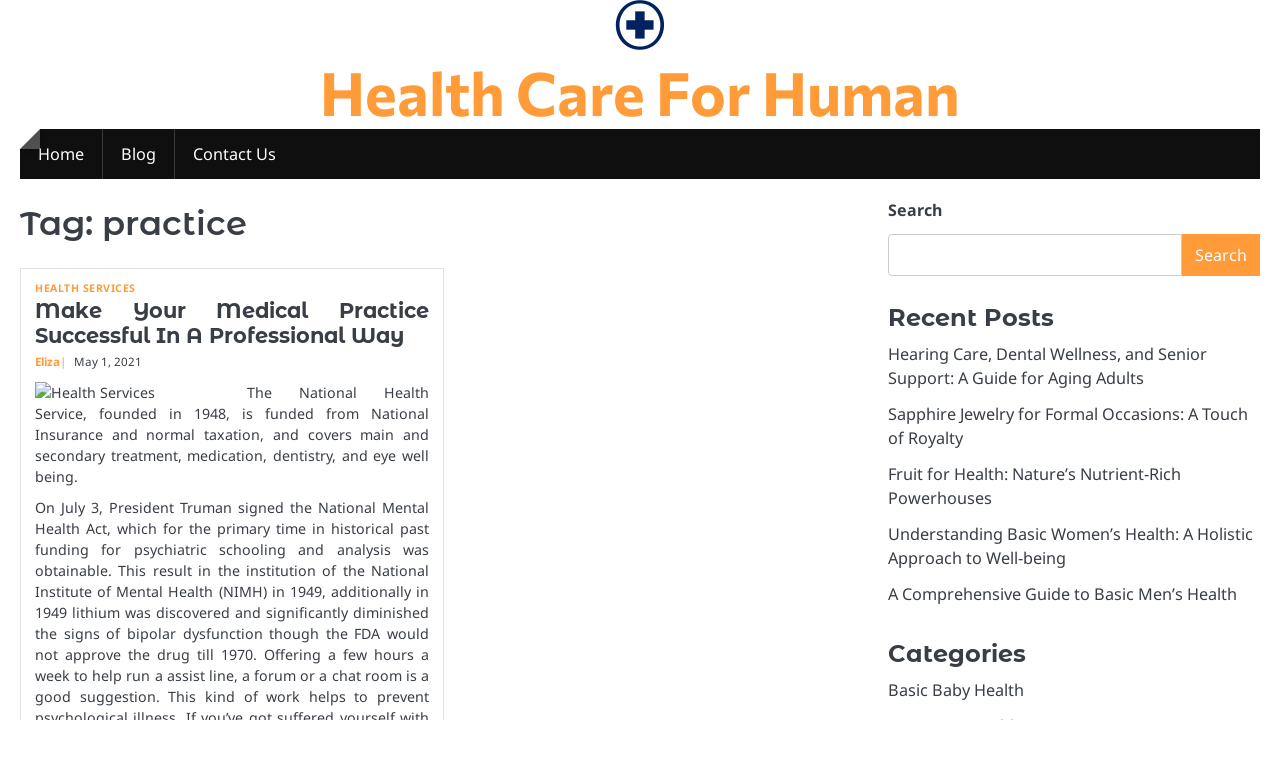

--- FILE ---
content_type: text/html; charset=UTF-8
request_url: https://feucolombia.org/tag/practice
body_size: 11014
content:
<!doctype html>
<html lang="en-US">
<head>
	<meta charset="UTF-8">
	<meta name="viewport" content="width=device-width, initial-scale=1">

	<link rel="profile" href="https://gmpg.org/xfn/11">

	<meta name='robots' content='index, follow, max-image-preview:large, max-snippet:-1, max-video-preview:-1' />

	<!-- This site is optimized with the Yoast SEO plugin v26.7 - https://yoast.com/wordpress/plugins/seo/ -->
	<title>practice Archives - Health Care For Human</title>
	<link rel="canonical" href="https://feucolombia.org/tag/practice" />
	<meta property="og:locale" content="en_US" />
	<meta property="og:type" content="article" />
	<meta property="og:title" content="practice Archives - Health Care For Human" />
	<meta property="og:url" content="https://feucolombia.org/tag/practice" />
	<meta property="og:site_name" content="Health Care For Human" />
	<meta name="twitter:card" content="summary_large_image" />
	<script type="application/ld+json" class="yoast-schema-graph">{"@context":"https://schema.org","@graph":[{"@type":"CollectionPage","@id":"https://feucolombia.org/tag/practice","url":"https://feucolombia.org/tag/practice","name":"practice Archives - Health Care For Human","isPartOf":{"@id":"/#website"},"inLanguage":"en-US"},{"@type":"WebSite","@id":"/#website","url":"/","name":"Health Care For Human","description":"","publisher":{"@id":"/#organization"},"potentialAction":[{"@type":"SearchAction","target":{"@type":"EntryPoint","urlTemplate":"/?s={search_term_string}"},"query-input":{"@type":"PropertyValueSpecification","valueRequired":true,"valueName":"search_term_string"}}],"inLanguage":"en-US"},{"@type":"Organization","@id":"/#organization","name":"Health Care For Human","url":"/","logo":{"@type":"ImageObject","inLanguage":"en-US","@id":"/#/schema/logo/image/","url":"https://feucolombia.org/wp-content/uploads/2025/06/sector-healthc.png","contentUrl":"https://feucolombia.org/wp-content/uploads/2025/06/sector-healthc.png","width":50,"height":50,"caption":"Health Care For Human"},"image":{"@id":"/#/schema/logo/image/"}}]}</script>
	<!-- / Yoast SEO plugin. -->


<link rel="alternate" type="application/rss+xml" title="Health Care For Human &raquo; Feed" href="https://feucolombia.org/feed" />
<link rel="alternate" type="application/rss+xml" title="Health Care For Human &raquo; practice Tag Feed" href="https://feucolombia.org/tag/practice/feed" />
<style id='wp-img-auto-sizes-contain-inline-css'>
img:is([sizes=auto i],[sizes^="auto," i]){contain-intrinsic-size:3000px 1500px}
/*# sourceURL=wp-img-auto-sizes-contain-inline-css */
</style>

<style id='wp-emoji-styles-inline-css'>

	img.wp-smiley, img.emoji {
		display: inline !important;
		border: none !important;
		box-shadow: none !important;
		height: 1em !important;
		width: 1em !important;
		margin: 0 0.07em !important;
		vertical-align: -0.1em !important;
		background: none !important;
		padding: 0 !important;
	}
/*# sourceURL=wp-emoji-styles-inline-css */
</style>
<link rel='stylesheet' id='wp-block-library-css' href='https://feucolombia.org/wp-includes/css/dist/block-library/style.min.css?ver=6.9' media='all' />
<style id='wp-block-categories-inline-css'>
.wp-block-categories{box-sizing:border-box}.wp-block-categories.alignleft{margin-right:2em}.wp-block-categories.alignright{margin-left:2em}.wp-block-categories.wp-block-categories-dropdown.aligncenter{text-align:center}.wp-block-categories .wp-block-categories__label{display:block;width:100%}
/*# sourceURL=https://feucolombia.org/wp-includes/blocks/categories/style.min.css */
</style>
<style id='wp-block-heading-inline-css'>
h1:where(.wp-block-heading).has-background,h2:where(.wp-block-heading).has-background,h3:where(.wp-block-heading).has-background,h4:where(.wp-block-heading).has-background,h5:where(.wp-block-heading).has-background,h6:where(.wp-block-heading).has-background{padding:1.25em 2.375em}h1.has-text-align-left[style*=writing-mode]:where([style*=vertical-lr]),h1.has-text-align-right[style*=writing-mode]:where([style*=vertical-rl]),h2.has-text-align-left[style*=writing-mode]:where([style*=vertical-lr]),h2.has-text-align-right[style*=writing-mode]:where([style*=vertical-rl]),h3.has-text-align-left[style*=writing-mode]:where([style*=vertical-lr]),h3.has-text-align-right[style*=writing-mode]:where([style*=vertical-rl]),h4.has-text-align-left[style*=writing-mode]:where([style*=vertical-lr]),h4.has-text-align-right[style*=writing-mode]:where([style*=vertical-rl]),h5.has-text-align-left[style*=writing-mode]:where([style*=vertical-lr]),h5.has-text-align-right[style*=writing-mode]:where([style*=vertical-rl]),h6.has-text-align-left[style*=writing-mode]:where([style*=vertical-lr]),h6.has-text-align-right[style*=writing-mode]:where([style*=vertical-rl]){rotate:180deg}
/*# sourceURL=https://feucolombia.org/wp-includes/blocks/heading/style.min.css */
</style>
<style id='wp-block-latest-posts-inline-css'>
.wp-block-latest-posts{box-sizing:border-box}.wp-block-latest-posts.alignleft{margin-right:2em}.wp-block-latest-posts.alignright{margin-left:2em}.wp-block-latest-posts.wp-block-latest-posts__list{list-style:none}.wp-block-latest-posts.wp-block-latest-posts__list li{clear:both;overflow-wrap:break-word}.wp-block-latest-posts.is-grid{display:flex;flex-wrap:wrap}.wp-block-latest-posts.is-grid li{margin:0 1.25em 1.25em 0;width:100%}@media (min-width:600px){.wp-block-latest-posts.columns-2 li{width:calc(50% - .625em)}.wp-block-latest-posts.columns-2 li:nth-child(2n){margin-right:0}.wp-block-latest-posts.columns-3 li{width:calc(33.33333% - .83333em)}.wp-block-latest-posts.columns-3 li:nth-child(3n){margin-right:0}.wp-block-latest-posts.columns-4 li{width:calc(25% - .9375em)}.wp-block-latest-posts.columns-4 li:nth-child(4n){margin-right:0}.wp-block-latest-posts.columns-5 li{width:calc(20% - 1em)}.wp-block-latest-posts.columns-5 li:nth-child(5n){margin-right:0}.wp-block-latest-posts.columns-6 li{width:calc(16.66667% - 1.04167em)}.wp-block-latest-posts.columns-6 li:nth-child(6n){margin-right:0}}:root :where(.wp-block-latest-posts.is-grid){padding:0}:root :where(.wp-block-latest-posts.wp-block-latest-posts__list){padding-left:0}.wp-block-latest-posts__post-author,.wp-block-latest-posts__post-date{display:block;font-size:.8125em}.wp-block-latest-posts__post-excerpt,.wp-block-latest-posts__post-full-content{margin-bottom:1em;margin-top:.5em}.wp-block-latest-posts__featured-image a{display:inline-block}.wp-block-latest-posts__featured-image img{height:auto;max-width:100%;width:auto}.wp-block-latest-posts__featured-image.alignleft{float:left;margin-right:1em}.wp-block-latest-posts__featured-image.alignright{float:right;margin-left:1em}.wp-block-latest-posts__featured-image.aligncenter{margin-bottom:1em;text-align:center}
/*# sourceURL=https://feucolombia.org/wp-includes/blocks/latest-posts/style.min.css */
</style>
<style id='wp-block-search-inline-css'>
.wp-block-search__button{margin-left:10px;word-break:normal}.wp-block-search__button.has-icon{line-height:0}.wp-block-search__button svg{height:1.25em;min-height:24px;min-width:24px;width:1.25em;fill:currentColor;vertical-align:text-bottom}:where(.wp-block-search__button){border:1px solid #ccc;padding:6px 10px}.wp-block-search__inside-wrapper{display:flex;flex:auto;flex-wrap:nowrap;max-width:100%}.wp-block-search__label{width:100%}.wp-block-search.wp-block-search__button-only .wp-block-search__button{box-sizing:border-box;display:flex;flex-shrink:0;justify-content:center;margin-left:0;max-width:100%}.wp-block-search.wp-block-search__button-only .wp-block-search__inside-wrapper{min-width:0!important;transition-property:width}.wp-block-search.wp-block-search__button-only .wp-block-search__input{flex-basis:100%;transition-duration:.3s}.wp-block-search.wp-block-search__button-only.wp-block-search__searchfield-hidden,.wp-block-search.wp-block-search__button-only.wp-block-search__searchfield-hidden .wp-block-search__inside-wrapper{overflow:hidden}.wp-block-search.wp-block-search__button-only.wp-block-search__searchfield-hidden .wp-block-search__input{border-left-width:0!important;border-right-width:0!important;flex-basis:0;flex-grow:0;margin:0;min-width:0!important;padding-left:0!important;padding-right:0!important;width:0!important}:where(.wp-block-search__input){appearance:none;border:1px solid #949494;flex-grow:1;font-family:inherit;font-size:inherit;font-style:inherit;font-weight:inherit;letter-spacing:inherit;line-height:inherit;margin-left:0;margin-right:0;min-width:3rem;padding:8px;text-decoration:unset!important;text-transform:inherit}:where(.wp-block-search__button-inside .wp-block-search__inside-wrapper){background-color:#fff;border:1px solid #949494;box-sizing:border-box;padding:4px}:where(.wp-block-search__button-inside .wp-block-search__inside-wrapper) .wp-block-search__input{border:none;border-radius:0;padding:0 4px}:where(.wp-block-search__button-inside .wp-block-search__inside-wrapper) .wp-block-search__input:focus{outline:none}:where(.wp-block-search__button-inside .wp-block-search__inside-wrapper) :where(.wp-block-search__button){padding:4px 8px}.wp-block-search.aligncenter .wp-block-search__inside-wrapper{margin:auto}.wp-block[data-align=right] .wp-block-search.wp-block-search__button-only .wp-block-search__inside-wrapper{float:right}
/*# sourceURL=https://feucolombia.org/wp-includes/blocks/search/style.min.css */
</style>
<style id='wp-block-search-theme-inline-css'>
.wp-block-search .wp-block-search__label{font-weight:700}.wp-block-search__button{border:1px solid #ccc;padding:.375em .625em}
/*# sourceURL=https://feucolombia.org/wp-includes/blocks/search/theme.min.css */
</style>
<style id='wp-block-tag-cloud-inline-css'>
.wp-block-tag-cloud{box-sizing:border-box}.wp-block-tag-cloud.aligncenter{justify-content:center;text-align:center}.wp-block-tag-cloud a{display:inline-block;margin-right:5px}.wp-block-tag-cloud span{display:inline-block;margin-left:5px;text-decoration:none}:root :where(.wp-block-tag-cloud.is-style-outline){display:flex;flex-wrap:wrap;gap:1ch}:root :where(.wp-block-tag-cloud.is-style-outline a){border:1px solid;font-size:unset!important;margin-right:0;padding:1ch 2ch;text-decoration:none!important}
/*# sourceURL=https://feucolombia.org/wp-includes/blocks/tag-cloud/style.min.css */
</style>
<style id='wp-block-group-inline-css'>
.wp-block-group{box-sizing:border-box}:where(.wp-block-group.wp-block-group-is-layout-constrained){position:relative}
/*# sourceURL=https://feucolombia.org/wp-includes/blocks/group/style.min.css */
</style>
<style id='wp-block-group-theme-inline-css'>
:where(.wp-block-group.has-background){padding:1.25em 2.375em}
/*# sourceURL=https://feucolombia.org/wp-includes/blocks/group/theme.min.css */
</style>
<style id='global-styles-inline-css'>
:root{--wp--preset--aspect-ratio--square: 1;--wp--preset--aspect-ratio--4-3: 4/3;--wp--preset--aspect-ratio--3-4: 3/4;--wp--preset--aspect-ratio--3-2: 3/2;--wp--preset--aspect-ratio--2-3: 2/3;--wp--preset--aspect-ratio--16-9: 16/9;--wp--preset--aspect-ratio--9-16: 9/16;--wp--preset--color--black: #000000;--wp--preset--color--cyan-bluish-gray: #abb8c3;--wp--preset--color--white: #ffffff;--wp--preset--color--pale-pink: #f78da7;--wp--preset--color--vivid-red: #cf2e2e;--wp--preset--color--luminous-vivid-orange: #ff6900;--wp--preset--color--luminous-vivid-amber: #fcb900;--wp--preset--color--light-green-cyan: #7bdcb5;--wp--preset--color--vivid-green-cyan: #00d084;--wp--preset--color--pale-cyan-blue: #8ed1fc;--wp--preset--color--vivid-cyan-blue: #0693e3;--wp--preset--color--vivid-purple: #9b51e0;--wp--preset--gradient--vivid-cyan-blue-to-vivid-purple: linear-gradient(135deg,rgb(6,147,227) 0%,rgb(155,81,224) 100%);--wp--preset--gradient--light-green-cyan-to-vivid-green-cyan: linear-gradient(135deg,rgb(122,220,180) 0%,rgb(0,208,130) 100%);--wp--preset--gradient--luminous-vivid-amber-to-luminous-vivid-orange: linear-gradient(135deg,rgb(252,185,0) 0%,rgb(255,105,0) 100%);--wp--preset--gradient--luminous-vivid-orange-to-vivid-red: linear-gradient(135deg,rgb(255,105,0) 0%,rgb(207,46,46) 100%);--wp--preset--gradient--very-light-gray-to-cyan-bluish-gray: linear-gradient(135deg,rgb(238,238,238) 0%,rgb(169,184,195) 100%);--wp--preset--gradient--cool-to-warm-spectrum: linear-gradient(135deg,rgb(74,234,220) 0%,rgb(151,120,209) 20%,rgb(207,42,186) 40%,rgb(238,44,130) 60%,rgb(251,105,98) 80%,rgb(254,248,76) 100%);--wp--preset--gradient--blush-light-purple: linear-gradient(135deg,rgb(255,206,236) 0%,rgb(152,150,240) 100%);--wp--preset--gradient--blush-bordeaux: linear-gradient(135deg,rgb(254,205,165) 0%,rgb(254,45,45) 50%,rgb(107,0,62) 100%);--wp--preset--gradient--luminous-dusk: linear-gradient(135deg,rgb(255,203,112) 0%,rgb(199,81,192) 50%,rgb(65,88,208) 100%);--wp--preset--gradient--pale-ocean: linear-gradient(135deg,rgb(255,245,203) 0%,rgb(182,227,212) 50%,rgb(51,167,181) 100%);--wp--preset--gradient--electric-grass: linear-gradient(135deg,rgb(202,248,128) 0%,rgb(113,206,126) 100%);--wp--preset--gradient--midnight: linear-gradient(135deg,rgb(2,3,129) 0%,rgb(40,116,252) 100%);--wp--preset--font-size--small: 13px;--wp--preset--font-size--medium: 20px;--wp--preset--font-size--large: 36px;--wp--preset--font-size--x-large: 42px;--wp--preset--spacing--20: 0.44rem;--wp--preset--spacing--30: 0.67rem;--wp--preset--spacing--40: 1rem;--wp--preset--spacing--50: 1.5rem;--wp--preset--spacing--60: 2.25rem;--wp--preset--spacing--70: 3.38rem;--wp--preset--spacing--80: 5.06rem;--wp--preset--shadow--natural: 6px 6px 9px rgba(0, 0, 0, 0.2);--wp--preset--shadow--deep: 12px 12px 50px rgba(0, 0, 0, 0.4);--wp--preset--shadow--sharp: 6px 6px 0px rgba(0, 0, 0, 0.2);--wp--preset--shadow--outlined: 6px 6px 0px -3px rgb(255, 255, 255), 6px 6px rgb(0, 0, 0);--wp--preset--shadow--crisp: 6px 6px 0px rgb(0, 0, 0);}:where(.is-layout-flex){gap: 0.5em;}:where(.is-layout-grid){gap: 0.5em;}body .is-layout-flex{display: flex;}.is-layout-flex{flex-wrap: wrap;align-items: center;}.is-layout-flex > :is(*, div){margin: 0;}body .is-layout-grid{display: grid;}.is-layout-grid > :is(*, div){margin: 0;}:where(.wp-block-columns.is-layout-flex){gap: 2em;}:where(.wp-block-columns.is-layout-grid){gap: 2em;}:where(.wp-block-post-template.is-layout-flex){gap: 1.25em;}:where(.wp-block-post-template.is-layout-grid){gap: 1.25em;}.has-black-color{color: var(--wp--preset--color--black) !important;}.has-cyan-bluish-gray-color{color: var(--wp--preset--color--cyan-bluish-gray) !important;}.has-white-color{color: var(--wp--preset--color--white) !important;}.has-pale-pink-color{color: var(--wp--preset--color--pale-pink) !important;}.has-vivid-red-color{color: var(--wp--preset--color--vivid-red) !important;}.has-luminous-vivid-orange-color{color: var(--wp--preset--color--luminous-vivid-orange) !important;}.has-luminous-vivid-amber-color{color: var(--wp--preset--color--luminous-vivid-amber) !important;}.has-light-green-cyan-color{color: var(--wp--preset--color--light-green-cyan) !important;}.has-vivid-green-cyan-color{color: var(--wp--preset--color--vivid-green-cyan) !important;}.has-pale-cyan-blue-color{color: var(--wp--preset--color--pale-cyan-blue) !important;}.has-vivid-cyan-blue-color{color: var(--wp--preset--color--vivid-cyan-blue) !important;}.has-vivid-purple-color{color: var(--wp--preset--color--vivid-purple) !important;}.has-black-background-color{background-color: var(--wp--preset--color--black) !important;}.has-cyan-bluish-gray-background-color{background-color: var(--wp--preset--color--cyan-bluish-gray) !important;}.has-white-background-color{background-color: var(--wp--preset--color--white) !important;}.has-pale-pink-background-color{background-color: var(--wp--preset--color--pale-pink) !important;}.has-vivid-red-background-color{background-color: var(--wp--preset--color--vivid-red) !important;}.has-luminous-vivid-orange-background-color{background-color: var(--wp--preset--color--luminous-vivid-orange) !important;}.has-luminous-vivid-amber-background-color{background-color: var(--wp--preset--color--luminous-vivid-amber) !important;}.has-light-green-cyan-background-color{background-color: var(--wp--preset--color--light-green-cyan) !important;}.has-vivid-green-cyan-background-color{background-color: var(--wp--preset--color--vivid-green-cyan) !important;}.has-pale-cyan-blue-background-color{background-color: var(--wp--preset--color--pale-cyan-blue) !important;}.has-vivid-cyan-blue-background-color{background-color: var(--wp--preset--color--vivid-cyan-blue) !important;}.has-vivid-purple-background-color{background-color: var(--wp--preset--color--vivid-purple) !important;}.has-black-border-color{border-color: var(--wp--preset--color--black) !important;}.has-cyan-bluish-gray-border-color{border-color: var(--wp--preset--color--cyan-bluish-gray) !important;}.has-white-border-color{border-color: var(--wp--preset--color--white) !important;}.has-pale-pink-border-color{border-color: var(--wp--preset--color--pale-pink) !important;}.has-vivid-red-border-color{border-color: var(--wp--preset--color--vivid-red) !important;}.has-luminous-vivid-orange-border-color{border-color: var(--wp--preset--color--luminous-vivid-orange) !important;}.has-luminous-vivid-amber-border-color{border-color: var(--wp--preset--color--luminous-vivid-amber) !important;}.has-light-green-cyan-border-color{border-color: var(--wp--preset--color--light-green-cyan) !important;}.has-vivid-green-cyan-border-color{border-color: var(--wp--preset--color--vivid-green-cyan) !important;}.has-pale-cyan-blue-border-color{border-color: var(--wp--preset--color--pale-cyan-blue) !important;}.has-vivid-cyan-blue-border-color{border-color: var(--wp--preset--color--vivid-cyan-blue) !important;}.has-vivid-purple-border-color{border-color: var(--wp--preset--color--vivid-purple) !important;}.has-vivid-cyan-blue-to-vivid-purple-gradient-background{background: var(--wp--preset--gradient--vivid-cyan-blue-to-vivid-purple) !important;}.has-light-green-cyan-to-vivid-green-cyan-gradient-background{background: var(--wp--preset--gradient--light-green-cyan-to-vivid-green-cyan) !important;}.has-luminous-vivid-amber-to-luminous-vivid-orange-gradient-background{background: var(--wp--preset--gradient--luminous-vivid-amber-to-luminous-vivid-orange) !important;}.has-luminous-vivid-orange-to-vivid-red-gradient-background{background: var(--wp--preset--gradient--luminous-vivid-orange-to-vivid-red) !important;}.has-very-light-gray-to-cyan-bluish-gray-gradient-background{background: var(--wp--preset--gradient--very-light-gray-to-cyan-bluish-gray) !important;}.has-cool-to-warm-spectrum-gradient-background{background: var(--wp--preset--gradient--cool-to-warm-spectrum) !important;}.has-blush-light-purple-gradient-background{background: var(--wp--preset--gradient--blush-light-purple) !important;}.has-blush-bordeaux-gradient-background{background: var(--wp--preset--gradient--blush-bordeaux) !important;}.has-luminous-dusk-gradient-background{background: var(--wp--preset--gradient--luminous-dusk) !important;}.has-pale-ocean-gradient-background{background: var(--wp--preset--gradient--pale-ocean) !important;}.has-electric-grass-gradient-background{background: var(--wp--preset--gradient--electric-grass) !important;}.has-midnight-gradient-background{background: var(--wp--preset--gradient--midnight) !important;}.has-small-font-size{font-size: var(--wp--preset--font-size--small) !important;}.has-medium-font-size{font-size: var(--wp--preset--font-size--medium) !important;}.has-large-font-size{font-size: var(--wp--preset--font-size--large) !important;}.has-x-large-font-size{font-size: var(--wp--preset--font-size--x-large) !important;}
/*# sourceURL=global-styles-inline-css */
</style>

<style id='classic-theme-styles-inline-css'>
/*! This file is auto-generated */
.wp-block-button__link{color:#fff;background-color:#32373c;border-radius:9999px;box-shadow:none;text-decoration:none;padding:calc(.667em + 2px) calc(1.333em + 2px);font-size:1.125em}.wp-block-file__button{background:#32373c;color:#fff;text-decoration:none}
/*# sourceURL=/wp-includes/css/classic-themes.min.css */
</style>
<link rel='stylesheet' id='ideal-magazine-slick-css-css' href='https://feucolombia.org/wp-content/themes/ideal-magazine/assets/css/slick.min.css?ver=1.8.0' media='all' />
<link rel='stylesheet' id='ideal-magazine-fontawesome-css-css' href='https://feucolombia.org/wp-content/themes/ideal-magazine/assets/css/fontawesome.min.css?ver=6.4.2' media='all' />
<link rel='stylesheet' id='ideal-magazine-google-fonts-css' href='https://feucolombia.org/wp-content/fonts/3b57e9c1bc7920c35fb200d51b60af04.css' media='all' />
<link rel='stylesheet' id='ideal-magazine-style-css' href='https://feucolombia.org/wp-content/themes/ideal-magazine/style.css?ver=1.0.3' media='all' />
<style id='ideal-magazine-style-inline-css'>

	/* Color */
	:root {
		--site-title-color: #ff9b38;
	}
	
	/* Typograhpy */
	:root {
		--font-heading: "Montserrat Alternates", serif;
		--font-main: -apple-system, BlinkMacSystemFont,"Noto Sans", "Segoe UI", Roboto, Oxygen-Sans, Ubuntu, Cantarell, "Helvetica Neue", sans-serif;
	}

	body,
	button, input, select, optgroup, textarea {
		font-family: "Noto Sans", serif;
	}

	.site-title a {
		font-family: "Commissioner", serif;
	}
	
	.site-description {
		font-family: "Aleo", serif;
	}
	
/*# sourceURL=ideal-magazine-style-inline-css */
</style>
<script src="https://feucolombia.org/wp-includes/js/jquery/jquery.min.js?ver=3.7.1" id="jquery-core-js"></script>
<script src="https://feucolombia.org/wp-includes/js/jquery/jquery-migrate.min.js?ver=3.4.1" id="jquery-migrate-js"></script>
<script src="https://feucolombia.org/wp-content/themes/ideal-magazine/assets/js/custom.min.js?ver=1" id="ideal-magazine-custom-script-js"></script>
<link rel="https://api.w.org/" href="https://feucolombia.org/wp-json/" /><link rel="alternate" title="JSON" type="application/json" href="https://feucolombia.org/wp-json/wp/v2/tags/85" /><link rel="EditURI" type="application/rsd+xml" title="RSD" href="https://feucolombia.org/xmlrpc.php?rsd" />
<meta name="generator" content="WordPress 6.9" />
<!-- MagenetMonetization V: 1.0.29.3--><!-- MagenetMonetization 1 --><!-- MagenetMonetization 1.1 -->
<style type="text/css" id="breadcrumb-trail-css">.breadcrumbs ul li::after {content: "/";}</style>
<link rel="icon" href="https://feucolombia.org/wp-content/uploads/2025/06/sector-healthc.png" sizes="32x32" />
<link rel="icon" href="https://feucolombia.org/wp-content/uploads/2025/06/sector-healthc.png" sizes="192x192" />
<link rel="apple-touch-icon" href="https://feucolombia.org/wp-content/uploads/2025/06/sector-healthc.png" />
<meta name="msapplication-TileImage" content="https://feucolombia.org/wp-content/uploads/2025/06/sector-healthc.png" />
		<style id="wp-custom-css">
			.post{ text-align: justify; }		</style>
		</head>

<body class="archive tag tag-practice tag-85 wp-custom-logo wp-embed-responsive wp-theme-ideal-magazine hfeed right-sidebar">

		<div id="page" class="site">

		<a class="skip-link screen-reader-text" href="#primary">Skip to content</a>

		<div id="loader" class="loader-1">
			<div class="loader-container">
				<div id="preloader">
				</div>
			</div>
		</div><!-- #loader -->

		<header id="masthead" class="site-header">

			
			<div class="ideal-magazine-middle-header ">
								<div class="section-wrapper">
					<div class="ideal-magazine-middle-header-wrapper no-bigyapaan">
						<div class="site-branding">
															<div class="site-logo" style="max-width: var(--logo-size-custom);">
									<a href="https://feucolombia.org/" class="custom-logo-link" rel="home"><img width="50" height="50" src="https://feucolombia.org/wp-content/uploads/2025/06/sector-healthc.png" class="custom-logo" alt="Health Care For Human" decoding="async" /></a>								</div>
														<div class="site-identity">
																<p class="site-title"><a href="https://feucolombia.org/" rel="home">Health Care For Human</a></p>
														</div>	
					</div>
									</div>	
			</div>	
		</div>		
		<!-- end of site-branding -->
		<div class="ideal-magazine-bottom-header" style="min-height: 55px;">
			<div class="ideal-magazine-navigation">
				<div class="section-wrapper"> 
					<div class="ideal-magazine-navigation-container">
						<nav id="site-navigation" class="main-navigation">
							<button class="menu-toggle" aria-controls="primary-menu" aria-expanded="false">
								<span class="ham-icon"></span>
								<span class="ham-icon"></span>
								<span class="ham-icon"></span>
							</button>
							<div class="navigation-area">
								<div class="menu-2nd-menus-container"><ul id="primary-menu" class="menu"><li id="menu-item-25" class="menu-item menu-item-type-custom menu-item-object-custom menu-item-home menu-item-25"><a href="https://feucolombia.org/">Home</a></li>
<li id="menu-item-27" class="menu-item menu-item-type-taxonomy menu-item-object-category menu-item-27"><a href="https://feucolombia.org/category/blog">Blog</a></li>
<li id="menu-item-26" class="menu-item menu-item-type-post_type menu-item-object-page menu-item-26"><a href="https://feucolombia.org/contact-us">Contact Us</a></li>
</ul></div>							</div>
						</nav><!-- #site-navigation -->
						<div class="header-social-icon">
							<div class="header-social-icon-container">
															</div>
						</div>
					</div>
				</div>
			</div>
		</div>
		<!-- end of navigation -->
	</header><!-- #masthead -->

			<div class="ideal-magazine-main-wrapper">
			<div class="section-wrapper">
				<div class="ideal-magazine-container-wrapper">
					<main id="primary" class="site-main">

		
			<header class="page-header">
				<h1 class="page-title">Tag: <span>practice</span></h1>			</header><!-- .page-header -->
			<div class="blog-archieve-layout grid-layout column-2">
				<article id="post-928" class="post-928 post type-post status-publish format-standard hentry category-health-services tag-medical tag-practice tag-professional tag-successful">
	<div class="main-wrap">
		<div class="blog-post-container grid-layout">
			<div class="blog-post-inner no-thumbnail">
								<div class="blog-post-detail">
											<div class="post-categories">
							<span class="cat-links"><a href="https://feucolombia.org/category/health-services" rel="category tag">Health Services</a></span>						</div>
										<h2 class="entry-title"><a href="https://feucolombia.org/make-your-medical-practice-successful-in-a-professional-way.html" rel="bookmark">Make Your Medical Practice Successful In A Professional Way</a></h2>					<div class="post-meta">
						<span class="post-author"><a href="https://feucolombia.org/author/h312ud1">Eliza</a></span><span class="post-date"><a href="https://feucolombia.org/make-your-medical-practice-successful-in-a-professional-way.html"><time class="entry-date published updated" datetime="2021-05-01T05:33:35+00:00">May 1, 2021</time></a></span>					</div>
					<div class="post-excerpt">
						<p><img decoding="async" class='wp-post-image' style='float:left;margin-right:10px;' src="http://larkinhospital.com/behavioralhealth/wp-content/uploads/2015/04/Behavioral-Health-Services_white-e1428086897310.png" width="202" alt="Health Services"/>The National Health Service, founded in 1948, is funded from National Insurance and normal taxation, and covers main and secondary treatment, medication, dentistry, and eye well being.</p>
<p>On July 3, President Truman signed the National Mental Health Act, which for the primary time in historical past funding for psychiatric schooling and analysis was obtainable. This result in the institution of the National Institute of Mental Health (NIMH) in 1949, additionally in 1949 lithium was discovered and significantly diminished the signs of bipolar dysfunction though the FDA would not approve the drug till 1970. Offering a few hours a week to help run a assist line, a forum or a chat room is a good suggestion. This kind of work helps to prevent psychological illness. If you&#8217;ve got suffered yourself with a sure difficulty then you definately particularly have beneficial support to give.</p>
<p>There are many groups that assist to bring &hellip; <a href="https://feucolombia.org/make-your-medical-practice-successful-in-a-professional-way.html" class="read-more">Read more </a></p>					</div>
				</div>
			</div>
		</div>	
	</div>
</article><!-- #post-928 -->
			</div>
			
	</main><!-- #main -->
	<!-- MagenetMonetization 4 -->
<aside id="secondary" class="widget-area">
	<!-- MagenetMonetization 5 --><section id="block-2" class="widget widget_block widget_search"><form role="search" method="get" action="https://feucolombia.org/" class="wp-block-search__button-outside wp-block-search__text-button wp-block-search"    ><label class="wp-block-search__label" for="wp-block-search__input-1" >Search</label><div class="wp-block-search__inside-wrapper" ><input class="wp-block-search__input" id="wp-block-search__input-1" placeholder="" value="" type="search" name="s" required /><button aria-label="Search" class="wp-block-search__button wp-element-button" type="submit" >Search</button></div></form></section><!-- MagenetMonetization 5 --><section id="block-3" class="widget widget_block">
<div class="wp-block-group"><div class="wp-block-group__inner-container is-layout-flow wp-block-group-is-layout-flow">
<h2 class="wp-block-heading">Recent Posts</h2>


<ul class="wp-block-latest-posts__list wp-block-latest-posts"><li><a class="wp-block-latest-posts__post-title" href="https://feucolombia.org/hearing-care-dental-wellness-and-senior-support-a-guide-for-aging-adults.html">Hearing Care, Dental Wellness, and Senior Support: A Guide for Aging Adults</a></li>
<li><a class="wp-block-latest-posts__post-title" href="https://feucolombia.org/sapphire-jewelry-for-formal-occasions-a-touch-of-royalty.html">Sapphire Jewelry for Formal Occasions: A Touch of Royalty</a></li>
<li><a class="wp-block-latest-posts__post-title" href="https://feucolombia.org/fruit-for-health-natures-nutrient-rich-powerhouses.html">Fruit for Health: Nature’s Nutrient-Rich Powerhouses</a></li>
<li><a class="wp-block-latest-posts__post-title" href="https://feucolombia.org/understanding-basic-womens-health-a-holistic-approach-to-well-being.html">Understanding Basic Women’s Health: A Holistic Approach to Well-being</a></li>
<li><a class="wp-block-latest-posts__post-title" href="https://feucolombia.org/a-comprehensive-guide-to-basic-mens-health.html">A Comprehensive Guide to Basic Men’s Health</a></li>
</ul></div></div>
</section><!-- MagenetMonetization 5 --><section id="block-6" class="widget widget_block">
<div class="wp-block-group"><div class="wp-block-group__inner-container is-layout-flow wp-block-group-is-layout-flow">
<h2 class="wp-block-heading">Categories</h2>


<ul class="wp-block-categories-list wp-block-categories">	<li class="cat-item cat-item-98"><a href="https://feucolombia.org/category/basic-baby-health">Basic Baby Health</a>
</li>
	<li class="cat-item cat-item-40"><a href="https://feucolombia.org/category/basic-man-health">Basic Man Health</a>
</li>
	<li class="cat-item cat-item-165"><a href="https://feucolombia.org/category/basic-woman-health">Basic Woman Health</a>
</li>
	<li class="cat-item cat-item-1"><a href="https://feucolombia.org/category/blog">Blog</a>
</li>
	<li class="cat-item cat-item-28"><a href="https://feucolombia.org/category/fitness">Fitness</a>
</li>
	<li class="cat-item cat-item-166"><a href="https://feucolombia.org/category/fitness-dad">Fitness Dad</a>
</li>
	<li class="cat-item cat-item-167"><a href="https://feucolombia.org/category/fruit-for-health">Fruit for Health</a>
</li>
	<li class="cat-item cat-item-59"><a href="https://feucolombia.org/category/general-articles">General Articles</a>
</li>
	<li class="cat-item cat-item-168"><a href="https://feucolombia.org/category/good-health">Good Health</a>
</li>
	<li class="cat-item cat-item-94"><a href="https://feucolombia.org/category/health-advice">Health Advice</a>
</li>
	<li class="cat-item cat-item-5"><a href="https://feucolombia.org/category/health-articles">Health Articles</a>
</li>
	<li class="cat-item cat-item-169"><a href="https://feucolombia.org/category/health-department">Health Department</a>
</li>
	<li class="cat-item cat-item-170"><a href="https://feucolombia.org/category/health-education">Health Education</a>
</li>
	<li class="cat-item cat-item-171"><a href="https://feucolombia.org/category/health-facts">Health Facts</a>
</li>
	<li class="cat-item cat-item-46"><a href="https://feucolombia.org/category/health-magazine">Health Magazine</a>
</li>
	<li class="cat-item cat-item-172"><a href="https://feucolombia.org/category/health-news">Health News</a>
</li>
	<li class="cat-item cat-item-74"><a href="https://feucolombia.org/category/health-plus">Health Plus</a>
</li>
	<li class="cat-item cat-item-146"><a href="https://feucolombia.org/category/health-policy">Health Policy</a>
</li>
	<li class="cat-item cat-item-127"><a href="https://feucolombia.org/category/health-products">Health Products</a>
</li>
	<li class="cat-item cat-item-83"><a href="https://feucolombia.org/category/health-services">Health Services</a>
</li>
	<li class="cat-item cat-item-131"><a href="https://feucolombia.org/category/health-store">Health Store</a>
</li>
	<li class="cat-item cat-item-14"><a href="https://feucolombia.org/category/health-tips">Health Tips</a>
</li>
	<li class="cat-item cat-item-17"><a href="https://feucolombia.org/category/healthcare-articles">Healthcare Articles</a>
</li>
	<li class="cat-item cat-item-32"><a href="https://feucolombia.org/category/healthier">Healthier</a>
</li>
	<li class="cat-item cat-item-54"><a href="https://feucolombia.org/category/healthy-drinks">Healthy Drinks</a>
</li>
	<li class="cat-item cat-item-72"><a href="https://feucolombia.org/category/healthy-nutrition">Healthy Nutrition</a>
</li>
	<li class="cat-item cat-item-88"><a href="https://feucolombia.org/category/helps-your-kids">Helps Your Kids</a>
</li>
	<li class="cat-item cat-item-137"><a href="https://feucolombia.org/category/kids-2-5-years-old">Kids 2-5 years old</a>
</li>
	<li class="cat-item cat-item-34"><a href="https://feucolombia.org/category/kids-6-12-years-old">Kids 6-12 years old</a>
</li>
	<li class="cat-item cat-item-173"><a href="https://feucolombia.org/category/man-13-20-years-old">Man 13-20 years old</a>
</li>
	<li class="cat-item cat-item-174"><a href="https://feucolombia.org/category/man-21-35-years-old">Man 21-35 years old</a>
</li>
	<li class="cat-item cat-item-175"><a href="https://feucolombia.org/category/nutrition">Nutrition</a>
</li>
	<li class="cat-item cat-item-20"><a href="https://feucolombia.org/category/psychology-health-for-man">Psychology Health for Man</a>
</li>
	<li class="cat-item cat-item-176"><a href="https://feucolombia.org/category/psychology-health-for-woman">Psychology Health for Woman</a>
</li>
	<li class="cat-item cat-item-162"><a href="https://feucolombia.org/category/public-health">Public Health</a>
</li>
	<li class="cat-item cat-item-177"><a href="https://feucolombia.org/category/sports-exercise">Sports Exercise</a>
</li>
	<li class="cat-item cat-item-178"><a href="https://feucolombia.org/category/traditional-medicine">Traditional Medicine</a>
</li>
	<li class="cat-item cat-item-25"><a href="https://feucolombia.org/category/whole-food-vitamins">Whole Food Vitamins</a>
</li>
	<li class="cat-item cat-item-179"><a href="https://feucolombia.org/category/woman-13-20-years-old">Woman 13-20 years old</a>
</li>
	<li class="cat-item cat-item-180"><a href="https://feucolombia.org/category/woman-21-35-years-old">Woman 21-35 years old</a>
</li>
	<li class="cat-item cat-item-51"><a href="https://feucolombia.org/category/womens-health">Womens Health</a>
</li>
	<li class="cat-item cat-item-11"><a href="https://feucolombia.org/category/yogas-mom">Yoga&#039;s Mom</a>
</li>
</ul></div></div>
</section><!-- MagenetMonetization 5 --><section id="nav_menu-2" class="widget widget_nav_menu"><h2 class="widget-title"><span>About us</span></h2><div class="menu-contact-us-container"><ul id="menu-contact-us" class="menu"><li id="menu-item-21" class="menu-item menu-item-type-custom menu-item-object-custom menu-item-home menu-item-21"><a href="https://feucolombia.org/">Home</a></li>
<li id="menu-item-22" class="menu-item menu-item-type-post_type menu-item-object-page menu-item-22"><a href="https://feucolombia.org/contact-us">Contact Us</a></li>
<li id="menu-item-23" class="menu-item menu-item-type-post_type menu-item-object-page menu-item-23"><a href="https://feucolombia.org/disclosure-policy">Disclosure Policy</a></li>
<li id="menu-item-24" class="menu-item menu-item-type-post_type menu-item-object-page menu-item-24"><a href="https://feucolombia.org/sitemap">Sitemap</a></li>
</ul></div></section><!-- MagenetMonetization 5 --><section id="block-7" class="widget widget_block widget_tag_cloud"><p class="wp-block-tag-cloud"><a href="https://feucolombia.org/tag/advice" class="tag-cloud-link tag-link-123 tag-link-position-1" style="font-size: 10.571428571429pt;" aria-label="advice (2 items)">advice</a>
<a href="https://feucolombia.org/tag/articles" class="tag-cloud-link tag-link-136 tag-link-position-2" style="font-size: 10.571428571429pt;" aria-label="articles (2 items)">articles</a>
<a href="https://feucolombia.org/tag/being" class="tag-cloud-link tag-link-42 tag-link-position-3" style="font-size: 13.714285714286pt;" aria-label="being (4 items)">being</a>
<a href="https://feucolombia.org/tag/breakfast" class="tag-cloud-link tag-link-80 tag-link-position-4" style="font-size: 10.571428571429pt;" aria-label="breakfast (2 items)">breakfast</a>
<a href="https://feucolombia.org/tag/center" class="tag-cloud-link tag-link-43 tag-link-position-5" style="font-size: 10.571428571429pt;" aria-label="center (2 items)">center</a>
<a href="https://feucolombia.org/tag/county" class="tag-cloud-link tag-link-215 tag-link-position-6" style="font-size: 8pt;" aria-label="county (1 item)">county</a>
<a href="https://feucolombia.org/tag/department" class="tag-cloud-link tag-link-216 tag-link-position-7" style="font-size: 8pt;" aria-label="department (1 item)">department</a>
<a href="https://feucolombia.org/tag/drinks" class="tag-cloud-link tag-link-50 tag-link-position-8" style="font-size: 12.285714285714pt;" aria-label="drinks (3 items)">drinks</a>
<a href="https://feucolombia.org/tag/eating" class="tag-cloud-link tag-link-185 tag-link-position-9" style="font-size: 12.285714285714pt;" aria-label="eating (3 items)">eating</a>
<a href="https://feucolombia.org/tag/elkhart" class="tag-cloud-link tag-link-217 tag-link-position-10" style="font-size: 8pt;" aria-label="elkhart (1 item)">elkhart</a>
<a href="https://feucolombia.org/tag/female" class="tag-cloud-link tag-link-77 tag-link-position-11" style="font-size: 10.571428571429pt;" aria-label="female (2 items)">female</a>
<a href="https://feucolombia.org/tag/fitness" class="tag-cloud-link tag-link-27 tag-link-position-12" style="font-size: 14.857142857143pt;" aria-label="fitness (5 items)">fitness</a>
<a href="https://feucolombia.org/tag/foods" class="tag-cloud-link tag-link-130 tag-link-position-13" style="font-size: 10.571428571429pt;" aria-label="foods (2 items)">foods</a>
<a href="https://feucolombia.org/tag/habits" class="tag-cloud-link tag-link-93 tag-link-position-14" style="font-size: 10.571428571429pt;" aria-label="habits (2 items)">habits</a>
<a href="https://feucolombia.org/tag/health" class="tag-cloud-link tag-link-6 tag-link-position-15" style="font-size: 22pt;" aria-label="health (18 items)">health</a>
<a href="https://feucolombia.org/tag/healthcare" class="tag-cloud-link tag-link-70 tag-link-position-16" style="font-size: 12.285714285714pt;" aria-label="healthcare (3 items)">healthcare</a>
<a href="https://feucolombia.org/tag/healthy" class="tag-cloud-link tag-link-8 tag-link-position-17" style="font-size: 18pt;" aria-label="healthy (9 items)">healthy</a>
<a href="https://feucolombia.org/tag/ideas" class="tag-cloud-link tag-link-19 tag-link-position-18" style="font-size: 12.285714285714pt;" aria-label="ideas (3 items)">ideas</a>
<a href="https://feucolombia.org/tag/inner" class="tag-cloud-link tag-link-75 tag-link-position-19" style="font-size: 10.571428571429pt;" aria-label="inner (2 items)">inner</a>
<a href="https://feucolombia.org/tag/kidshealth" class="tag-cloud-link tag-link-210 tag-link-position-20" style="font-size: 8pt;" aria-label="kidshealth (1 item)">kidshealth</a>
<a href="https://feucolombia.org/tag/magazine" class="tag-cloud-link tag-link-47 tag-link-position-21" style="font-size: 12.285714285714pt;" aria-label="magazine (3 items)">magazine</a>
<a href="https://feucolombia.org/tag/magazines" class="tag-cloud-link tag-link-62 tag-link-position-22" style="font-size: 10.571428571429pt;" aria-label="magazines (2 items)">magazines</a>
<a href="https://feucolombia.org/tag/match" class="tag-cloud-link tag-link-89 tag-link-position-23" style="font-size: 10.571428571429pt;" aria-label="match (2 items)">match</a>
<a href="https://feucolombia.org/tag/maternal-health" class="tag-cloud-link tag-link-259 tag-link-position-24" style="font-size: 10.571428571429pt;" aria-label="maternal health (2 items)">maternal health</a>
<a href="https://feucolombia.org/tag/methods" class="tag-cloud-link tag-link-120 tag-link-position-25" style="font-size: 10.571428571429pt;" aria-label="methods (2 items)">methods</a>
<a href="https://feucolombia.org/tag/natural" class="tag-cloud-link tag-link-211 tag-link-position-26" style="font-size: 8pt;" aria-label="natural (1 item)">natural</a>
<a href="https://feucolombia.org/tag/naturally" class="tag-cloud-link tag-link-121 tag-link-position-27" style="font-size: 10.571428571429pt;" aria-label="naturally (2 items)">naturally</a>
<a href="https://feucolombia.org/tag/nutrition" class="tag-cloud-link tag-link-73 tag-link-position-28" style="font-size: 10.571428571429pt;" aria-label="nutrition (2 items)">nutrition</a>
<a href="https://feucolombia.org/tag/oregon" class="tag-cloud-link tag-link-212 tag-link-position-29" style="font-size: 8pt;" aria-label="oregon (1 item)">oregon</a>
<a href="https://feucolombia.org/tag/policy" class="tag-cloud-link tag-link-147 tag-link-position-30" style="font-size: 12.285714285714pt;" aria-label="policy (3 items)">policy</a>
<a href="https://feucolombia.org/tag/recipes" class="tag-cloud-link tag-link-100 tag-link-position-31" style="font-size: 10.571428571429pt;" aria-label="recipes (2 items)">recipes</a>
<a href="https://feucolombia.org/tag/residing" class="tag-cloud-link tag-link-21 tag-link-position-32" style="font-size: 10.571428571429pt;" aria-label="residing (2 items)">residing</a>
<a href="https://feucolombia.org/tag/starbucks" class="tag-cloud-link tag-link-55 tag-link-position-33" style="font-size: 10.571428571429pt;" aria-label="starbucks (2 items)">starbucks</a>
<a href="https://feucolombia.org/tag/store" class="tag-cloud-link tag-link-208 tag-link-position-34" style="font-size: 8pt;" aria-label="store (1 item)">store</a>
<a href="https://feucolombia.org/tag/suggestions" class="tag-cloud-link tag-link-96 tag-link-position-35" style="font-size: 12.285714285714pt;" aria-label="suggestions (3 items)">suggestions</a>
<a href="https://feucolombia.org/tag/undertake" class="tag-cloud-link tag-link-45 tag-link-position-36" style="font-size: 10.571428571429pt;" aria-label="undertake (2 items)">undertake</a>
<a href="https://feucolombia.org/tag/weight" class="tag-cloud-link tag-link-113 tag-link-position-37" style="font-size: 10.571428571429pt;" aria-label="weight (2 items)">weight</a>
<a href="https://feucolombia.org/tag/wellness" class="tag-cloud-link tag-link-38 tag-link-position-38" style="font-size: 12.285714285714pt;" aria-label="wellness (3 items)">wellness</a>
<a href="https://feucolombia.org/tag/wholesome" class="tag-cloud-link tag-link-22 tag-link-position-39" style="font-size: 19.571428571429pt;" aria-label="wholesome (12 items)">wholesome</a>
<a href="https://feucolombia.org/tag/woman" class="tag-cloud-link tag-link-108 tag-link-position-40" style="font-size: 10.571428571429pt;" aria-label="woman (2 items)">woman</a>
<a href="https://feucolombia.org/tag/women-health" class="tag-cloud-link tag-link-265 tag-link-position-41" style="font-size: 10.571428571429pt;" aria-label="women health (2 items)">women health</a>
<a href="https://feucolombia.org/tag/women-health-issues" class="tag-cloud-link tag-link-266 tag-link-position-42" style="font-size: 10.571428571429pt;" aria-label="women health issues (2 items)">women health issues</a>
<a href="https://feucolombia.org/tag/women-health-tips" class="tag-cloud-link tag-link-267 tag-link-position-43" style="font-size: 10.571428571429pt;" aria-label="women health tips (2 items)">women health tips</a>
<a href="https://feucolombia.org/tag/womens-health" class="tag-cloud-link tag-link-268 tag-link-position-44" style="font-size: 10.571428571429pt;" aria-label="women’s health (2 items)">women’s health</a>
<a href="https://feucolombia.org/tag/youngsters" class="tag-cloud-link tag-link-184 tag-link-position-45" style="font-size: 10.571428571429pt;" aria-label="youngsters (2 items)">youngsters</a></p></section></aside><!-- #secondary -->

<!-- wmm d --></div>
</div>
</div>


<!-- start of footer -->
<footer class="site-footer">
	<div class="ideal-magazine-bottom-footer">
	<div class="section-wrapper">
		<div class="bottom-footer-content">
				<p>Copyright &copy; 2026 <a href="https://feucolombia.org/">Health Care For Human</a> | Ideal Magazine&nbsp;by&nbsp;<a target="_blank" href="https://ascendoor.com/">Ascendoor</a> | Powered by <a href="https://wordpress.org/" target="_blank">WordPress</a>. </p>					
				</div>
		</div>
	</div>
</footer>
<!-- end of brand footer -->

<a href="#" class="scroll-to-top scroll-style-3"></a>

</div><!-- #page -->

<script type="speculationrules">
{"prefetch":[{"source":"document","where":{"and":[{"href_matches":"/*"},{"not":{"href_matches":["/wp-*.php","/wp-admin/*","/wp-content/uploads/*","/wp-content/*","/wp-content/plugins/*","/wp-content/themes/ideal-magazine/*","/*\\?(.+)"]}},{"not":{"selector_matches":"a[rel~=\"nofollow\"]"}},{"not":{"selector_matches":".no-prefetch, .no-prefetch a"}}]},"eagerness":"conservative"}]}
</script>
<script src="https://feucolombia.org/wp-content/themes/ideal-magazine/assets/js/navigation.min.js?ver=1.0.3" id="ideal-magazine-navigation-js"></script>
<script src="https://feucolombia.org/wp-content/themes/ideal-magazine/assets/js/slick.min.js?ver=1.8.0" id="ideal-magazine-slick-js-js"></script>
<script src="https://feucolombia.org/wp-content/themes/ideal-magazine/assets/js/jquery.marquee.min.js?ver=1.6.0" id="ideal-magazine-jquery-marquee-js-js"></script>
<script id="wp-emoji-settings" type="application/json">
{"baseUrl":"https://s.w.org/images/core/emoji/17.0.2/72x72/","ext":".png","svgUrl":"https://s.w.org/images/core/emoji/17.0.2/svg/","svgExt":".svg","source":{"concatemoji":"https://feucolombia.org/wp-includes/js/wp-emoji-release.min.js?ver=6.9"}}
</script>
<script type="module">
/*! This file is auto-generated */
const a=JSON.parse(document.getElementById("wp-emoji-settings").textContent),o=(window._wpemojiSettings=a,"wpEmojiSettingsSupports"),s=["flag","emoji"];function i(e){try{var t={supportTests:e,timestamp:(new Date).valueOf()};sessionStorage.setItem(o,JSON.stringify(t))}catch(e){}}function c(e,t,n){e.clearRect(0,0,e.canvas.width,e.canvas.height),e.fillText(t,0,0);t=new Uint32Array(e.getImageData(0,0,e.canvas.width,e.canvas.height).data);e.clearRect(0,0,e.canvas.width,e.canvas.height),e.fillText(n,0,0);const a=new Uint32Array(e.getImageData(0,0,e.canvas.width,e.canvas.height).data);return t.every((e,t)=>e===a[t])}function p(e,t){e.clearRect(0,0,e.canvas.width,e.canvas.height),e.fillText(t,0,0);var n=e.getImageData(16,16,1,1);for(let e=0;e<n.data.length;e++)if(0!==n.data[e])return!1;return!0}function u(e,t,n,a){switch(t){case"flag":return n(e,"\ud83c\udff3\ufe0f\u200d\u26a7\ufe0f","\ud83c\udff3\ufe0f\u200b\u26a7\ufe0f")?!1:!n(e,"\ud83c\udde8\ud83c\uddf6","\ud83c\udde8\u200b\ud83c\uddf6")&&!n(e,"\ud83c\udff4\udb40\udc67\udb40\udc62\udb40\udc65\udb40\udc6e\udb40\udc67\udb40\udc7f","\ud83c\udff4\u200b\udb40\udc67\u200b\udb40\udc62\u200b\udb40\udc65\u200b\udb40\udc6e\u200b\udb40\udc67\u200b\udb40\udc7f");case"emoji":return!a(e,"\ud83e\u1fac8")}return!1}function f(e,t,n,a){let r;const o=(r="undefined"!=typeof WorkerGlobalScope&&self instanceof WorkerGlobalScope?new OffscreenCanvas(300,150):document.createElement("canvas")).getContext("2d",{willReadFrequently:!0}),s=(o.textBaseline="top",o.font="600 32px Arial",{});return e.forEach(e=>{s[e]=t(o,e,n,a)}),s}function r(e){var t=document.createElement("script");t.src=e,t.defer=!0,document.head.appendChild(t)}a.supports={everything:!0,everythingExceptFlag:!0},new Promise(t=>{let n=function(){try{var e=JSON.parse(sessionStorage.getItem(o));if("object"==typeof e&&"number"==typeof e.timestamp&&(new Date).valueOf()<e.timestamp+604800&&"object"==typeof e.supportTests)return e.supportTests}catch(e){}return null}();if(!n){if("undefined"!=typeof Worker&&"undefined"!=typeof OffscreenCanvas&&"undefined"!=typeof URL&&URL.createObjectURL&&"undefined"!=typeof Blob)try{var e="postMessage("+f.toString()+"("+[JSON.stringify(s),u.toString(),c.toString(),p.toString()].join(",")+"));",a=new Blob([e],{type:"text/javascript"});const r=new Worker(URL.createObjectURL(a),{name:"wpTestEmojiSupports"});return void(r.onmessage=e=>{i(n=e.data),r.terminate(),t(n)})}catch(e){}i(n=f(s,u,c,p))}t(n)}).then(e=>{for(const n in e)a.supports[n]=e[n],a.supports.everything=a.supports.everything&&a.supports[n],"flag"!==n&&(a.supports.everythingExceptFlag=a.supports.everythingExceptFlag&&a.supports[n]);var t;a.supports.everythingExceptFlag=a.supports.everythingExceptFlag&&!a.supports.flag,a.supports.everything||((t=a.source||{}).concatemoji?r(t.concatemoji):t.wpemoji&&t.twemoji&&(r(t.twemoji),r(t.wpemoji)))});
//# sourceURL=https://feucolombia.org/wp-includes/js/wp-emoji-loader.min.js
</script>

<div class="mads-block"></div></body>
</html>
<div class="mads-block"></div>

<!-- Page cached by LiteSpeed Cache 7.7 on 2026-01-17 23:15:54 -->